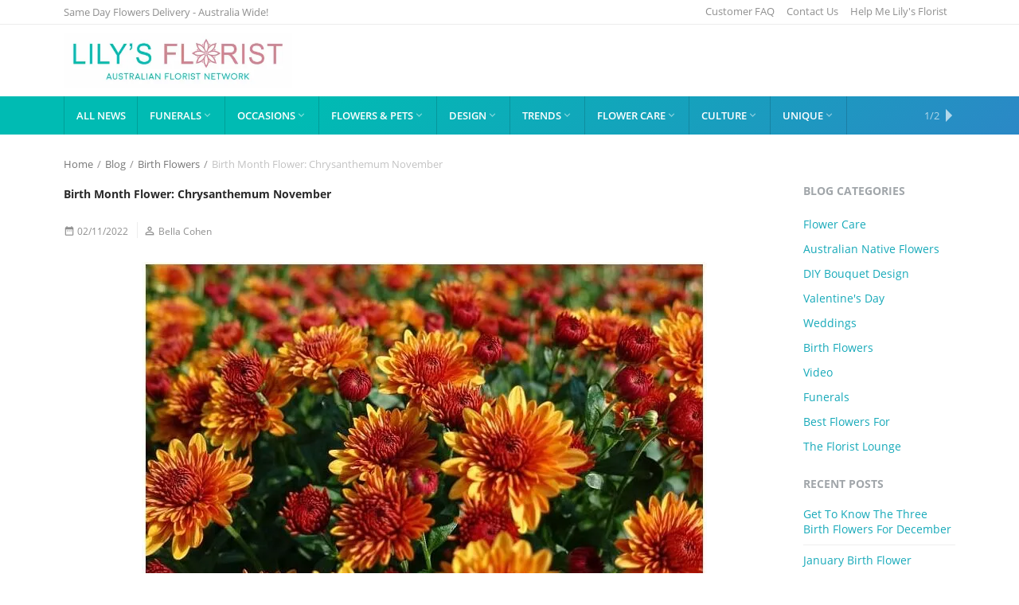

--- FILE ---
content_type: text/html; charset=utf-8
request_url: https://lilysflorist.com.au/blog/birth-flowers/birth-month-flower-chrysanthemum-november/
body_size: 16732
content:
<!DOCTYPE html><html lang="en" dir="ltr" class="" ><head><script>(function(w,i,g){w[g]=w[g]||[];if(typeof w[g].push=='function')w[g].push(i)})
(window,'AW-1011761084','google_tags_first_party');</script><script async src="/igz2/"></script>
			<script>
				window.dataLayer = window.dataLayer || [];
				function gtag(){dataLayer.push(arguments);}
				gtag('js', new Date());
				gtag('set', 'developer_id.dYzg1YT', true);
				gtag('config', 'AW-1011761084');
			</script>
			<title>Birth Month Flower: Chrysanthemum November - by Lily&#039;s Florist</title><base href="https://lilysflorist.com.au/"/><meta http-equiv="Content-Type" content="text/html; charset=utf-8" data-ca-mode="ultimate"/><meta name="viewport" content="initial-scale=1.0, user-scalable=yes, width=device-width"/><meta name="description" content="Discover the perfect birthday gift with meaningful chrysanthemums. Learn symbolism, care tips, and select the ideal bouquet for November-born loved ones."><meta name="keywords" content="Chrysanthemums, birthday flowers, flower symbolism, November birth flower, thoughtful floral gifts, personalized bouquets, flower care tips"/><meta name="format-detection" content="telephone=no"><link rel="canonical" href="https://lilysflorist.com.au/blog/birth-flowers/birth-month-flower-chrysanthemum-november/"><meta property="og:type" content="website"><meta property="og:locale" content="en_US"><meta property="og:title" content="Birth Month Flower: Chrysanthemum November - by Lily&#039;s Florist"><meta property="og:description" content="Discover the perfect birthday gift with meaningful chrysanthemums. Learn symbolism, care tips, and select the ideal bouquet for November-born loved ones."><meta property="og:url" content="https://lilysflorist.com.au/blog/birth-flowers/birth-month-flower-chrysanthemum-november/"><meta property="og:image" content="https://lilysflorist.com.au/images/ab__webp/blog/6/b38.1_jpg.webp"><link href="https://lilysflorist.com.au/images/logos/1/favicon_zr4q-xm.ico" rel="shortcut icon" type="image/x-icon"><link rel="preload" crossorigin="anonymous" as="font" href="//themes.googleusercontent.com/static/fonts/opensans/v8/uYKcPVoh6c5R0NpdEY5A-Q.woff" type="font/woff"><link type="text/css" rel="stylesheet" href="https://lilysflorist.com.au/var/cache/misc/assets/design/themes/abt__youpitheme/css/standalone.b3e3fd1b815c55d9d90a07d4b3156177.css?1769133222"><script data-no-defer>(function(w,d,s,l,i){w[l]=w[l]||[];w[l].push({'gtm.start':new Date().getTime(),event:'gtm.js'});var f=d.getElementsByTagName(s)[0],j=d.createElement(s),dl=l!='dataLayer'?'&l='+l:'';j.async=true;j. src='//www.googletagmanager.com/gtm.js?id='+i+dl;f.parentNode.insertBefore(j,f);})
(window,document,'script','dataLayer','GTM-T8TJ6FZ');</script><div id="sd-gtm-data" class="hidden" ></div><script data-no-defer>window.lazySizesConfig={loadMode:2,hFac:0.42857142857143,expand:350,expFactor:1,preloadAfterLoad:false};document.addEventListener('lazybeforeunveil',function(e){let element=e.target;var bg=element.getAttribute('data-background-url');if(bg){var bgImg=$(new Image());bgImg.attr('src',bg);bgImg.on('load',function(){$(element).css({'background-image':"url('"+bg+"')"}).removeAttr('data-background-url')});}});</script><link rel="preload" href="https://lilysflorist.com.au/images/ab__webp/logos/1/Lily&#039;s_Florist_Australia_png.webp" as="image"><link rel="preload" href="https://lilysflorist.com.au/images/ab__webp/thumbnails/710/400/blog/6/b38.1_jpg.webp" as="image"></head> <body><noscript><iframe src="//www.googletagmanager.com/ns.html?id=GTM-T8TJ6FZ" height="0" width="0" style="display:none;visibility:hidden"></iframe></noscript> <div class="ty-tygh " id="tygh_container"> <div id="ajax_overlay" class="ty-ajax-overlay"></div> <div id="ajax_loading_box" class="ty-ajax-loading-box"></div> <div class="cm-notification-container notification-container"> </div> <div class="ty-helper-container " id="tygh_main_container"> <div class="tygh-top-panel clearfix"> <div class="container-fluid top-grid"> <div class="container-fluid-row container-fluid-row-full-width ypi-top-panel"> <div class="row-fluid "> <div class="span16 "> <div class="row-fluid "> <div class="span4 ypi-title-to-sore"> <div class="ty-wysiwyg-content" data-ca-live-editor-object-id="0" data-ca-live-editor-object-type=""><p>Same Day Flowers Delivery - Australia Wide!</p></div> </div> <div class="span12 ypi-top-links"> <div class="top-menu-text-links ty-float-right"> <div class="ty-text-links-wrapper"> <span id="sw_text_links_1470" class="ty-text-links-btn cm-combination visible-phone"> <span class="ty-icon ty-icon-short-list" ></span> <span class="ty-icon ty-icon-down-micro ty-text-links-btn__arrow" ></span> </span> <ul id="text_links_1470" class="ty-text-links cm-popup-box ty-text-links_show_inline"> <li class="ty-text-links__item ty-level-0"> <a class="ty-text-links__a" href="/customer-faq/" > Customer FAQ </a> </li> <li class="ty-text-links__item ty-level-0"> <a class="ty-text-links__a" href="/contact-us/" > Contact Us </a> </li> <li class="ty-text-links__item ty-level-0"> <a class="ty-text-links__a" href="https://lilysflorist.com.au/help-me-lilys-florist/" > Help Me Lily&#039;s Florist </a> </li> </ul> </div> </div> </div> </div> </div> </div> </div> <div class="container-fluid-row ypi-logo"> <div class="row-fluid "> <div class="span16 ypi-logo"> <div class="mfixed-button hidden "> <div class="ty-wysiwyg-content" data-ca-live-editor-object-id="0" data-ca-live-editor-object-type=""><div class="ypi-menu__fixed-button"><i class="material-icons md-48 md-dark">&#xE5D4;</i></div></div> </div><div class="ty-wysiwyg-content" data-ca-live-editor-object-id="0" data-ca-live-editor-object-type=""><link rel="preconnect" href="https://unitedflorists.com.au"></div><div class="ty-wysiwyg-content" data-ca-live-editor-object-id="0" data-ca-live-editor-object-type=""></div><div class="ty-logo-container"> <a href="https://lilysflorist.com.au/" title="Lily&#039;s Florist Australia"> <img class="ty-pict ty-logo-container__image cm-image" id="det_img_36443957" src="https://lilysflorist.com.au/images/ab__webp/logos/1/Lily&#039;s_Florist_Australia_png.webp" width="500" height="122" alt="Lily&#039;s Florist Australia" title="Lily&#039;s Florist Australia"> </a> </div> </div> </div> </div> </div> </div> <div class="tygh-header clearfix"> <div class="container-fluid header-grid"> <div class="container-fluid-row container-fluid-row-full-width top-menu-grid"> <div class="row-fluid "> <div class="span16 "> <div class="top-menu "> <div class="abt_up-menu extended"><div class="ty-menu__wrapper"><ul class="ty-menu__items cm-responsive-menu"><li class="ty-menu__item ty-menu__menu-btn visible-phone cm-responsive-menu-toggle-main"><a class="ty-menu__item-link"><span class="ty-icon material-icons" >&#xE5D2;</span><span>Menu</span></a></li><li class="ty-menu__item ty-menu__item-nodrop cm-menu-item-responsive" data-subitems-count="0" data-settings-cols="4"><a href="https://lilysflorist.com.au/blog/" class="ty-menu__item-link a-first-lvl"><span><bdi>All News</bdi></span></a></li><li class="ty-menu__item cm-menu-item-responsive" data-subitems-count="2" data-settings-cols="4"><a class="ty-menu__item-toggle visible-phone cm-responsive-menu-toggle"><span class="ty-icon ty-menu__icon-open material-icons" >&#xE145;</span><span class="ty-icon ty-menu__icon-hide material-icons" >&#xE15B;</span></a><a href="javascript:void(0)" class="ty-menu__item-link a-first-lvl"><span><bdi>Funerals<span class="ty-icon icon-down-dir material-icons" >&#xE5CF;</span></bdi></span></a><div class="ty-menu__submenu" id="topmenu_350_2370"> <ul class="ty-menu__submenu-items ty-menu__submenu-items-simple cm-responsive-menu-submenu" style="min-height: 450px"> <li class="ty-menu__submenu-item" style="width: 25%"><a class="ty-menu__submenu-link" href="https://lilysflorist.com.au/blog/a/"><bdi>All Funeral Articles</bdi></a></li><li class="ty-menu__submenu-item" style="width: 25%"><a class="ty-menu__submenu-link" href="https://lilysflorist.com.au/blog/a/appropriate-flowers/"><bdi>Appropriate Flowers</bdi></a></li> </ul> </div></li><li class="ty-menu__item cm-menu-item-responsive" data-subitems-count="4" data-settings-cols="4"><a class="ty-menu__item-toggle visible-phone cm-responsive-menu-toggle"><span class="ty-icon ty-menu__icon-open material-icons" >&#xE145;</span><span class="ty-icon ty-menu__icon-hide material-icons" >&#xE15B;</span></a><a href="javascript:void(0)" class="ty-menu__item-link a-first-lvl"><span><bdi>Occasions<span class="ty-icon icon-down-dir material-icons" >&#xE5CF;</span></bdi></span></a><div class="ty-menu__submenu" id="topmenu_350_2197"> <ul class="ty-menu__submenu-items lot-children cm-responsive-menu-submenu" style="min-height: 450px"> <li class="ty-menu__submenu-col" style="width: 25%"><div class="ty-top-mine__submenu-col" data-elem-index="0"><div class="ty-menu__submenu-item-header"><a href="https://lilysflorist.com.au/blog/b/" class="ty-menu__submenu-link"><bdi>Best Flowers For</bdi></a></div><a class="ty-menu__item-toggle visible-phone cm-responsive-menu-toggle"><i class="ty-menu__icon-open material-icons">&#xE145;</i><i class="ty-menu__icon-hide material-icons">&#xE15B;</i></a><div class="ty-menu__submenu"><div class="ty-menu__submenu-list hiddenCol cm-responsive-menu-submenu" style="height: 105px"><div class="ty-menu__submenu-item"><a href="https://lilysflorist.com.au/blog/b/best-flowers-for-birthdays/" class="ty-menu__submenu-link"><bdi>Birthdays</bdi></a></div><div class="ty-menu__submenu-item"><a href="https://lilysflorist.com.au/blog/b/best-flowers-for-a-secret-admirer-to-send/" class="ty-menu__submenu-link"><bdi>Secret Admirer</bdi></a></div><div class="ty-menu__submenu-item"><a href="https://lilysflorist.com.au/blog/b/best-flowers-for-mothers-day/" class="ty-menu__submenu-link"><bdi>Mother&#039;s Day</bdi></a></div><div class="ty-menu__submenu-item"><a href="https://lilysflorist.com.au/blog/b/best-flowers-for-welcoming-a-new-baby/" class="ty-menu__submenu-link"><bdi>New Babies</bdi></a></div><div class="ty-menu__submenu-item"><a href="https://lilysflorist.com.au/blog/b/how-to-choose-the-right-hospital-flowers/" class="ty-menu__submenu-link"><bdi>Hospitals</bdi></a></div><div class="ty-menu__submenu-item"><a href="https://lilysflorist.com.au/blog/b/best-flowers-for-im-sorry/" class="ty-menu__submenu-link"><bdi>I&#039;m Sorry</bdi></a></div><div class="ty-menu__submenu-item"><a href="https://lilysflorist.com.au/blog/b/best-flowers-for-a-graduation/" class="ty-menu__submenu-link"><bdi>A Graduation</bdi></a></div><div class="ty-menu__submenu-item"><a href="https://lilysflorist.com.au/blog/b/best-flowers-to-send-for-easter/" class="ty-menu__submenu-link"><bdi>Easter</bdi></a></div> </div><span class="link-more"><span>More</span><i class="material-icons">&#xE5DB;</i></span></div></div></li><li class="ty-menu__submenu-col" style="width: 25%"><div class="ty-top-mine__submenu-col" data-elem-index="1"><div class="ty-menu__submenu-item-header"><a href="https://lilysflorist.com.au/christmas-news/" class="ty-menu__submenu-link"><bdi>Christmas</bdi></a></div><a class="ty-menu__item-toggle visible-phone cm-responsive-menu-toggle"><i class="ty-menu__icon-open material-icons">&#xE145;</i><i class="ty-menu__icon-hide material-icons">&#xE15B;</i></a><div class="ty-menu__submenu"><div class="ty-menu__submenu-list hiddenCol cm-responsive-menu-submenu" style="height: 105px"><div class="ty-menu__submenu-item"><a href="https://lilysflorist.com.au/blog/f/best-valentines-day-flowers-for-your-home-decor/" class="ty-menu__submenu-link"><bdi>Berry Stems As Christmas Decor</bdi></a></div><div class="ty-menu__submenu-item"><a href="https://lilysflorist.com.au/blog/christmas-decorating-using-fresh-flowers/" class="ty-menu__submenu-link"><bdi>Decorating Using Fresh Flowers</bdi></a></div><div class="ty-menu__submenu-item"><a href="https://lilysflorist.com.au/blog/dos-and-donts-when-sending-christmas-flower-gifts/" class="ty-menu__submenu-link"><bdi>Do’s and Don’ts</bdi></a></div><div class="ty-menu__submenu-item"><a href="https://lilysflorist.com.au/blog/12-christmas-wreath-decorating-ideas-and-tips/" class="ty-menu__submenu-link"><bdi>Wreath Decorating Tips</bdi></a></div><div class="ty-menu__submenu-item"><a href="https://lilysflorist.com.au/blog/holly-and-ivy-ancient-plants-rich-in-christmas-symbolism/" class="ty-menu__submenu-link"><bdi>Christmas Flower Symbolism</bdi></a></div><div class="ty-menu__submenu-item"><a href="https://lilysflorist.com.au/blog/the-significance-of-christmas-colors-in-flower-arrangements/" class="ty-menu__submenu-link"><bdi>Christmas Flower Arrangements</bdi></a></div> </div><span class="link-more"><span>More</span><i class="material-icons">&#xE5DB;</i></span></div></div></li><li class="ty-menu__submenu-col" style="width: 25%"><div class="ty-top-mine__submenu-col" data-elem-index="2"><div class="ty-menu__submenu-item-header"><a href="https://lilysflorist.com.au/blog/f/" class="ty-menu__submenu-link"><bdi>Valentine&#039;s</bdi></a></div><a class="ty-menu__item-toggle visible-phone cm-responsive-menu-toggle"><i class="ty-menu__icon-open material-icons">&#xE145;</i><i class="ty-menu__icon-hide material-icons">&#xE15B;</i></a><div class="ty-menu__submenu"><div class="ty-menu__submenu-list hiddenCol cm-responsive-menu-submenu" style="height: 105px"><div class="ty-menu__submenu-item"><a href="https://lilysflorist.com.au/blog/f/best-valentines-day-flowers-to-express-friendship/" class="ty-menu__submenu-link"><bdi>Celebrating Friendship</bdi></a></div><div class="ty-menu__submenu-item"><a href="https://lilysflorist.com.au/blog/f/4-ways-to-preserve-your-valentines-day-flowers/" class="ty-menu__submenu-link"><bdi>Preserve Your Flowers</bdi></a></div><div class="ty-menu__submenu-item"><a href="https://lilysflorist.com.au/blog/f/the-history-giving-valentines-day-flowers/" class="ty-menu__submenu-link"><bdi>History of Valentine&#039;s Day</bdi></a></div><div class="ty-menu__submenu-item"><a href="https://lilysflorist.com.au/blog/f/best-valentines-day-flowers-for-your-mother/" class="ty-menu__submenu-link"><bdi>Best Flowers For Mum</bdi></a></div><div class="ty-menu__submenu-item"><a href="https://lilysflorist.com.au/blog/f/best-valentines-day-flowers-for-children/" class="ty-menu__submenu-link"><bdi>Best For Kids</bdi></a></div><div class="ty-menu__submenu-item"><a href="https://lilysflorist.com.au/blog/f/best-valentines-day-flowers-for-men/" class="ty-menu__submenu-link"><bdi>Best Flowers For Men</bdi></a></div><div class="ty-menu__submenu-item"><a href="https://lilysflorist.com.au/blog/f/best-valentines-day-flowers-for-your-home-decor/" class="ty-menu__submenu-link"><bdi>Your Home Decor</bdi></a></div> </div><span class="link-more"><span>More</span><i class="material-icons">&#xE5DB;</i></span></div></div></li><li class="ty-menu__submenu-col" style="width: 25%"><div class="ty-top-mine__submenu-col" data-elem-index="3"><div class="ty-menu__submenu-item-header"><a href="https://lilysflorist.com.au/blog/weddings/" class="ty-menu__submenu-link"><bdi>Weddings</bdi></a></div><div class="ty-menu__submenu"><div class="ty-menu__submenu-list cm-responsive-menu-submenu"></div></div></div></li> </ul> </div></li><li class="ty-menu__item cm-menu-item-responsive" data-subitems-count="4" data-settings-cols="4"><a class="ty-menu__item-toggle visible-phone cm-responsive-menu-toggle"><span class="ty-icon ty-menu__icon-open material-icons" >&#xE145;</span><span class="ty-icon ty-menu__icon-hide material-icons" >&#xE15B;</span></a><a href="javascript:void(0)" class="ty-menu__item-link a-first-lvl"><span><bdi>Flowers &amp; Pets<span class="ty-icon icon-down-dir material-icons" >&#xE5CF;</span></bdi></span></a><div class="ty-menu__submenu" id="topmenu_350_2239"> <ul class="ty-menu__submenu-items ty-menu__submenu-items-simple cm-responsive-menu-submenu" style="min-height: 450px"> <li class="ty-menu__submenu-item" style="width: 25%"><a class="ty-menu__submenu-link" href="https://lilysflorist.com.au/blog/pet-friendly-plants-flowers-to-grow-in-your-home/"><bdi>Pet-Friendly Flowers</bdi></a></li><li class="ty-menu__submenu-item" style="width: 25%"><a class="ty-menu__submenu-link" href="https://lilysflorist.com.au/blog/pet-friendly-flowers-to-brighten-up-your-home/"><bdi>Brighten Up Your Home</bdi></a></li><li class="ty-menu__submenu-item" style="width: 25%"><a class="ty-menu__submenu-link" href="https://lilysflorist.com.au/blog/common-flowers-that-are-harmful-to-pets/"><bdi>Flowers That Are Harmful To Pets</bdi></a></li><li class="ty-menu__submenu-item" style="width: 25%"><a class="ty-menu__submenu-link" href="https://lilysflorist.com.au/blog/p/pet-wellbeing-garden-beauty/"><bdi>Garden Tips to Keep Your Pets Safe</bdi></a></li> </ul> </div></li><li class="ty-menu__item cm-menu-item-responsive" data-subitems-count="10" data-settings-cols="4"><a class="ty-menu__item-toggle visible-phone cm-responsive-menu-toggle"><span class="ty-icon ty-menu__icon-open material-icons" >&#xE145;</span><span class="ty-icon ty-menu__icon-hide material-icons" >&#xE15B;</span></a><a href="javascript:void(0)" class="ty-menu__item-link a-first-lvl"><span><bdi>Design<span class="ty-icon icon-down-dir material-icons" >&#xE5CF;</span></bdi></span></a><div class="ty-menu__submenu" id="topmenu_350_2243"> <ul class="ty-menu__submenu-items lot-children cm-responsive-menu-submenu" style="min-height: 450px"> <li class="ty-menu__submenu-col" style="width: 25%"><div class="ty-top-mine__submenu-col" data-elem-index="0"><div class="ty-menu__submenu-item-header"><a href="https://lilysflorist.com.au/blog/n/" class="ty-menu__submenu-link"><bdi>Native Flowers</bdi></a></div><a class="ty-menu__item-toggle visible-phone cm-responsive-menu-toggle"><i class="ty-menu__icon-open material-icons">&#xE145;</i><i class="ty-menu__icon-hide material-icons">&#xE15B;</i></a><div class="ty-menu__submenu"><div class="ty-menu__submenu-list cm-responsive-menu-submenu"><div class="ty-menu__submenu-item"><a href="https://lilysflorist.com.au/blog/n/native-flower-arrangement-ideas/" class="ty-menu__submenu-link"><bdi>Arrangement Ideas</bdi></a></div><div class="ty-menu__submenu-item"><a href="https://lilysflorist.com.au/blog/n/caring-for-australian-native-flowers/" class="ty-menu__submenu-link"><bdi>Caring for Australian Natives</bdi></a></div><div class="ty-menu__submenu-item"><a href="https://lilysflorist.com.au/blog/n/introduction-to-australian-native-flowers/" class="ty-menu__submenu-link"><bdi>Common Australian Native Flowers</bdi></a></div> </div></div></div><div class="ty-top-mine__submenu-col" data-elem-index="1"><div class="ty-menu__submenu-item-header"><a href="https://lilysflorist.com.au/blog/tips-ideas-on-creative-flower-decorating/" class="ty-menu__submenu-link"><bdi> Ideas On Creative Flower Decorating</bdi></a></div><div class="ty-menu__submenu"><div class="ty-menu__submenu-list cm-responsive-menu-submenu"></div></div></div><div class="ty-top-mine__submenu-col" data-elem-index="2"><div class="ty-menu__submenu-item-header"><a href="https://lilysflorist.com.au/blog/8-best-cut-flowers-for-home-decor/" class="ty-menu__submenu-link"><bdi>Best Cut Flowers for Home Décor</bdi></a></div><div class="ty-menu__submenu"><div class="ty-menu__submenu-list cm-responsive-menu-submenu"></div></div></div></li><li class="ty-menu__submenu-col" style="width: 25%"><div class="ty-top-mine__submenu-col" data-elem-index="3"><div class="ty-menu__submenu-item-header"><a href="https://lilysflorist.com.au/blog/q/the-basics-of-bouquet-design/" class="ty-menu__submenu-link"><bdi>Flower Bouquet Design 101</bdi></a></div><div class="ty-menu__submenu"><div class="ty-menu__submenu-list cm-responsive-menu-submenu"></div></div></div><div class="ty-top-mine__submenu-col" data-elem-index="4"><div class="ty-menu__submenu-item-header"><a href="https://lilysflorist.com.au/blog/dried-flower-decor/" class="ty-menu__submenu-link"><bdi>Dried Flower Decor</bdi></a></div><div class="ty-menu__submenu"><div class="ty-menu__submenu-list cm-responsive-menu-submenu"></div></div></div><div class="ty-top-mine__submenu-col" data-elem-index="5"><div class="ty-menu__submenu-item-header"><a href="https://lilysflorist.com.au/blog/floral-arrangement-tips-5-colour-schemes-to-try/" class="ty-menu__submenu-link"><bdi>Floral Arrangement Tips</bdi></a></div><div class="ty-menu__submenu"><div class="ty-menu__submenu-list cm-responsive-menu-submenu"></div></div></div></li><li class="ty-menu__submenu-col" style="width: 25%"><div class="ty-top-mine__submenu-col" data-elem-index="6"><div class="ty-menu__submenu-item-header"><a href="https://lilysflorist.com.au/blog/floral-dcor-ideas-for-parties/" class="ty-menu__submenu-link"><bdi>Ideas for Parties</bdi></a></div><div class="ty-menu__submenu"><div class="ty-menu__submenu-list cm-responsive-menu-submenu"></div></div></div><div class="ty-top-mine__submenu-col" data-elem-index="7"><div class="ty-menu__submenu-item-header"><a href="https://lilysflorist.com.au/blog/how-to-make-tissue-paper-flowers/" class="ty-menu__submenu-link"><bdi>Tissue Paper Flowers</bdi></a></div><div class="ty-menu__submenu"><div class="ty-menu__submenu-list cm-responsive-menu-submenu"></div></div></div></li><li class="ty-menu__submenu-col" style="width: 25%"><div class="ty-top-mine__submenu-col" data-elem-index="8"><div class="ty-menu__submenu-item-header"><a href="https://lilysflorist.com.au/blog/using-flowers-in-home-decor/" class="ty-menu__submenu-link"><bdi>Flowers in Home Décor</bdi></a></div><div class="ty-menu__submenu"><div class="ty-menu__submenu-list cm-responsive-menu-submenu"></div></div></div><div class="ty-top-mine__submenu-col" data-elem-index="9"><div class="ty-menu__submenu-item-header"><a href="https://lilysflorist.com.au/blog/5-must-have-flower-vases/" class="ty-menu__submenu-link"><bdi>Vases Homeowner Must Own</bdi></a></div><div class="ty-menu__submenu"><div class="ty-menu__submenu-list cm-responsive-menu-submenu"></div></div></div></li> </ul> </div></li><li class="ty-menu__item cm-menu-item-responsive" data-subitems-count="8" data-settings-cols="4"><a class="ty-menu__item-toggle visible-phone cm-responsive-menu-toggle"><span class="ty-icon ty-menu__icon-open material-icons" >&#xE145;</span><span class="ty-icon ty-menu__icon-hide material-icons" >&#xE15B;</span></a><a href="javascript:void(0)" class="ty-menu__item-link a-first-lvl"><span><bdi>Trends<span class="ty-icon icon-down-dir material-icons" >&#xE5CF;</span></bdi></span></a><div class="ty-menu__submenu" id="topmenu_350_2244"> <ul class="ty-menu__submenu-items ty-menu__submenu-items-simple cm-responsive-menu-submenu" style="min-height: 450px"> <li class="ty-menu__submenu-item" style="width: 25%"><a class="ty-menu__submenu-link" href="https://lilysflorist.com.au/blog/floral-fashion-trends-2025/"><bdi>Flowers &amp; Fashion in 2025</bdi></a></li><li class="ty-menu__submenu-item" style="width: 25%"><a class="ty-menu__submenu-link" href="https://lilysflorist.com.au/blog/dried-flower-decor/"><bdi>Dried Flower Decor</bdi></a></li><li class="ty-menu__submenu-item" style="width: 25%"><a class="ty-menu__submenu-link" href="https://lilysflorist.com.au/blog/top-10-best-birthday-flowers/"><bdi>Top 10 Best Birthday Flowers </bdi></a></li><li class="ty-menu__submenu-item" style="width: 25%"><a class="ty-menu__submenu-link" href="https://lilysflorist.com.au/blog/top-20-charming-flower-inspired-baby-names/"><bdi>20 Flower-Inspired Baby Names</bdi></a></li><li class="ty-menu__submenu-item" style="width: 25%"><a class="ty-menu__submenu-link" href="https://lilysflorist.com.au/blog/how-to-make-tissue-paper-flowers/"><bdi>Tissue Paper Flowers</bdi></a></li><li class="ty-menu__submenu-item" style="width: 25%"><a class="ty-menu__submenu-link" href="https://lilysflorist.com.au/blog/mauve-flowers/"><bdi>Mauve Flowers</bdi></a></li><li class="ty-menu__submenu-item" style="width: 25%"><a class="ty-menu__submenu-link" href="https://lilysflorist.com.au/blog/petals-and-pints-exploring-craft-beers-brewed-with-flowers/"><bdi>Flower-Infused Craft Beers</bdi></a></li><li class="ty-menu__submenu-item" style="width: 25%"><a class="ty-menu__submenu-link" href="https://lilysflorist.com.au/blog/8-best-cut-flowers-for-home-decor/"><bdi>Flowers for Home Décor</bdi></a></li> </ul> </div></li><li class="ty-menu__item cm-menu-item-responsive" data-subitems-count="7" data-settings-cols="4"><a class="ty-menu__item-toggle visible-phone cm-responsive-menu-toggle"><span class="ty-icon ty-menu__icon-open material-icons" >&#xE145;</span><span class="ty-icon ty-menu__icon-hide material-icons" >&#xE15B;</span></a><a href="https://lilysflorist.com.au/blog/fc/" class="ty-menu__item-link a-first-lvl"><span><bdi>Flower Care<span class="ty-icon icon-down-dir material-icons" >&#xE5CF;</span></bdi></span></a><div class="ty-menu__submenu" id="topmenu_350_2245"> <ul class="ty-menu__submenu-items ty-menu__submenu-items-simple cm-responsive-menu-submenu" style="min-height: 450px"> <li class="ty-menu__submenu-item" style="width: 25%"><a class="ty-menu__submenu-link" href="https://lilysflorist.com.au/blog/fc/watering-techniques-for-different-flowers/"><bdi>Watering Techniques</bdi></a></li><li class="ty-menu__submenu-item" style="width: 25%"><a class="ty-menu__submenu-link" href="https://lilysflorist.com.au/blog/fc/arranging-flowers-for-longevity/"><bdi>Arranging Flowers</bdi></a></li><li class="ty-menu__submenu-item" style="width: 25%"><a class="ty-menu__submenu-link" href="https://lilysflorist.com.au/blog/fc/caring-for-your-flowers/"><bdi>Caring For Your Flowers</bdi></a></li><li class="ty-menu__submenu-item" style="width: 25%"><a class="ty-menu__submenu-link" href="https://lilysflorist.com.au/blog/fc/basic-flower-care-101-an-introductory-guide-to-caring-for-fresh-flowers/"><bdi>A Beginner&#039;s Guide</bdi></a></li><li class="ty-menu__submenu-item" style="width: 25%"><a class="ty-menu__submenu-link" href="https://lilysflorist.com.au/blog/fc/guide-to-watering-techniques-for-different-flowers/"><bdi>Watering Techniques</bdi></a></li><li class="ty-menu__submenu-item" style="width: 25%"><a class="ty-menu__submenu-link" href="https://lilysflorist.com.au/blog/fc/6-tips-to-extend-the-vase-life-of-roses/"><bdi>Vase Life of Roses</bdi></a></li><li class="ty-menu__submenu-item" style="width: 25%"><a class="ty-menu__submenu-link" href="https://lilysflorist.com.au/blog/fc/flower-watering-5-tips-you-should-remember/"><bdi>Mastering Flower Watering</bdi></a></li> </ul> </div></li><li class="ty-menu__item cm-menu-item-responsive" data-subitems-count="4" data-settings-cols="4"><a class="ty-menu__item-toggle visible-phone cm-responsive-menu-toggle"><span class="ty-icon ty-menu__icon-open material-icons" >&#xE145;</span><span class="ty-icon ty-menu__icon-hide material-icons" >&#xE15B;</span></a><a href="javascript:void(0)" class="ty-menu__item-link a-first-lvl"><span><bdi>Culture<span class="ty-icon icon-down-dir material-icons" >&#xE5CF;</span></bdi></span></a><div class="ty-menu__submenu" id="topmenu_350_2246"> <ul class="ty-menu__submenu-items ty-menu__submenu-items-simple cm-responsive-menu-submenu" style="min-height: 450px"> <li class="ty-menu__submenu-item" style="width: 25%"><a class="ty-menu__submenu-link" href="https://lilysflorist.com.au/blog/how-trump-almost-stole-valentines-day-2025/"><bdi>Trump Almost Stole Valentine&#039;s Day</bdi></a></li><li class="ty-menu__submenu-item" style="width: 25%"><a class="ty-menu__submenu-link" href="https://lilysflorist.com.au/blog/flowers-war-plants-used-conflict/"><bdi>Flowers and Plants in Warfare</bdi></a></li><li class="ty-menu__submenu-item" style="width: 25%"><a class="ty-menu__submenu-link" href="https://lilysflorist.com.au/blog/flower-bombing/"><bdi>Flower Bombing Movement</bdi></a></li><li class="ty-menu__submenu-item" style="width: 25%"><a class="ty-menu__submenu-link" href="https://lilysflorist.com.au/blog/flower-tattoos-the-symbolism-and-artistry-in-popular-blossom-ink/"><bdi>Flower Tattoos</bdi></a></li> </ul> </div></li><li class="ty-menu__item cm-menu-item-responsive" data-subitems-count="5" data-settings-cols="4"><a class="ty-menu__item-toggle visible-phone cm-responsive-menu-toggle"><span class="ty-icon ty-menu__icon-open material-icons" >&#xE145;</span><span class="ty-icon ty-menu__icon-hide material-icons" >&#xE15B;</span></a><a href="javascript:void(0)" class="ty-menu__item-link a-first-lvl"><span><bdi>Unique<span class="ty-icon icon-down-dir material-icons" >&#xE5CF;</span></bdi></span></a><div class="ty-menu__submenu" id="topmenu_350_2248"> <ul class="ty-menu__submenu-items ty-menu__submenu-items-simple cm-responsive-menu-submenu" style="min-height: 450px"> <li class="ty-menu__submenu-item" style="width: 25%"><a class="ty-menu__submenu-link" href="https://lilysflorist.com.au/blog/the-best-flower-gifts-based-on-your-mums-mbti-personality-type/"><bdi>MBTI and Flowers Part 1</bdi></a></li><li class="ty-menu__submenu-item" style="width: 25%"><a class="ty-menu__submenu-link" href="https://lilysflorist.com.au/blog/part-2-the-best-flower-gifts-based-on-your-mums-mbti-personality-type/"><bdi>MBTI and Flowers Part 2</bdi></a></li><li class="ty-menu__submenu-item" style="width: 25%"><a class="ty-menu__submenu-link" href="https://lilysflorist.com.au/blog/flower-spotlight-moonflower/"><bdi>Flower: Spotlight Moonflower</bdi></a></li><li class="ty-menu__submenu-item" style="width: 25%"><a class="ty-menu__submenu-link" href="https://lilysflorist.com.au/blog/petals-and-pints-exploring-craft-beers-brewed-with-flowers/"><bdi>Craft Beers &amp; Flowers</bdi></a></li><li class="ty-menu__submenu-item" style="width: 25%"><a class="ty-menu__submenu-link" href="https://lilysflorist.com.au/blog/floral-dcor-ideas-for-parties/"><bdi>Flower Ideas For Parties</bdi></a></li> </ul> </div></li><li class="ty-menu__item ty-menu__item-nodrop cm-menu-item-responsive" data-subitems-count="0" data-settings-cols="4"><a href="https://lilysflorist.com.au/blog/florists-lounge/" class="ty-menu__item-link a-first-lvl"><span><bdi>Florist Lounge</bdi></span></a></li><li class="ty-menu__item ty-menu__item-nodrop cm-menu-item-responsive" data-subitems-count="0" data-settings-cols="4"><a href="https://lilysflorist.com.au/" class="ty-menu__item-link a-first-lvl"><span><bdi>Shop</bdi></span></a></li> </ul></div><div class="abt_yp_menu-show_more hidden-phone">9/9<i></i></div></div> </div> </div> </div> </div> </div> </div> <div class="tygh-content clearfix"> <div class="container-fluid "> <div class="container-fluid-row "> <div class="row-fluid "> <div class="span16 "> <div id="breadcrumbs_306"> <div class="ty-breadcrumbs clearfix do_not_hide"> <span><a href="https://lilysflorist.com.au/" class="ty-breadcrumbs__a"><bdi>Home</bdi></a></span><span class="ty-breadcrumbs__slash">/</span><span><a href="https://lilysflorist.com.au/blog/" class="ty-breadcrumbs__a"><bdi>Blog</bdi></a></span><span class="ty-breadcrumbs__slash">/</span><span><a href="https://lilysflorist.com.au/blog/birth-flowers/" class="ty-breadcrumbs__a"><bdi>Birth Flowers</bdi></a></span><span class="ty-breadcrumbs__slash">/</span><span><span class="ty-breadcrumbs__current"><bdi>Birth Month Flower: Chrysanthemum November</bdi></span></span> </div> </div> </div> </div> </div> <div class="container-fluid-row ty-blog-grid"> <div class="row-fluid "> <div class="span13 ty-blog-grid"> <div class="ty-mainbox-container clearfix"> <h1 class="ty-mainbox-title"> <span >Birth Month Flower: Chrysanthemum November</span> </h1> <div class="ty-mainbox-body"><div class="ty-wysiwyg-content"> <div class="ty-blog__date"><i class="material-icons">&#xE916;</i> 02/11/2022</div> <div class="ty-blog__author"><i class="material-icons">&#xE7FF;</i> Bella Cohen</div> <div class="ty-blog__img-block"> <img class="ty-pict lazyload cm-image" id="det_img_124" src="https://lilysflorist.com.au/images/ab__webp/thumbnails/710/400/blog/6/b38.1_jpg.webp" alt="Birth Month Flower: Chrysanthemum November" title="Birth Month Flower: Chrysanthemum November" src="[data-uri]" lazy_load_disabled width="710" height="400"> </div> <div ><p>Make someone’s birthday extra memorable this year by sending a gift that’s beautiful and extra thoughtful. &nbsp;Choose <a href="/all-flowers/">flowers</a>&nbsp;but don’t just send the usual birthday bouquet. &nbsp;Be more intentional with your gift and select a floral ensemble that speaks to the birthday celebrant’s heart. &nbsp;You can go for a bouquet with her favourite blossoms or a lush ensemble of mixed blooms in her favourite colour. &nbsp;You can also select a floral gift that exudes a vibe mirroring the celebrant’s personality. &nbsp;Then there’s the option to choose an extra large bouquet of her birth month flower.&nbsp;</p> <p>For those born on the 11<sup>th</sup> month of the year, the birth month flower is Chrysanthemum. &nbsp;Let’s take a closer look at this hugely popular flower and discover its unique meanings and symbolism.&nbsp;</p> <p><b title="Blog: Chrysanthemum" class="wysiwyg-block-loader cm-block-loader cm-block-loader--9OgPkFWNivs="></b></p> <h2>Chrysanthemum Facts</h2> <p>Nicknamed “mums,” chrysanthemums have been around for quite a long time and were first grown in China. &nbsp;The word chrysanthemum comes from the ancient Greek <em>chrys</em> meaning gold and <em>anthemion,</em> meaning flower.&nbsp;</p> <p>They belong to the chrysanthemum genus in the Asteraceae family. &nbsp;You will find thousands of chrysanthemum varieties and you’ll see them in different flower forms and colours.&nbsp;</p> <p>Chrysanthemum flowers are edible and the flavour varies depending on the type. &nbsp;You can use the flowers to make tea or sprinkle fresh or dried petals on soups and salads.&nbsp;</p> <p><img src="https://unitedflorists.com.au/images/companies/5/Blog%20Images/Blog%2038/b38.2.jpg?1672361397034" alt="Chrysanthemum Facts" title="Chrysanthemum Facts"></p> <p>In general, mums are easy to care for and will grow in various conditions. &nbsp;They’re drought-tolerant and resistant to pests and diseases.&nbsp;</p> <h2>Chrysanthemum Meanings and Symbolism</h2> <p>The extra vibrant and super colourful mums carry different meanings given their rich history and diverse variety. &nbsp;</p> <p><img src="https://unitedflorists.com.au/images/companies/5/Blog%20Images/Blog%2038/b38.3.jpg?1672361409888" alt="Chrysanthemum Meanings and Symbolism" title="Chrysanthemum Meanings and Symbolism"></p> <p>In Chinese culture, chrysanthemums are associated with good fortune and long life making them appropriate gifts for birthdays and baby showers.&nbsp;</p> <p>In Japan, mums are linked to perfection, longevity, and nobility. &nbsp;It’s a symbol of the imperial family. &nbsp;It is also a flower associated with goodwill, harvest, and rejuvenation. &nbsp;Japan celebrates National Chrysanthemum Day every 9<sup>th</sup> of September. &nbsp;</p> <p><img src="https://unitedflorists.com.au/images/companies/5/Blog%20Images/Blog%2038/b38.4.jpg?1672361424196" alt="Birth Month Flower: Chrysanthemum November bouquet" title="Birth Month Flower: Chrysanthemum November bouquet"></p> <p>The chrysanthemum is a flower of friendship and happiness in the United States. &nbsp;Dubbed the “Queen of the Fall Flowers,” mums are among the largest commercially produced blooms. &nbsp;Chrysanthemums are used as corsages for Homecoming football games and are popular get-well and housewarming flower gifts.&nbsp;</p> <p>In most European countries, though, chrysanthemums are known as the death flower. &nbsp;They’re reserved as funeral or memorial flowers in Belgium, France, and Austria. &nbsp;In Great Britain, however, chrysanthemums are seen as a flower symbolizing longevity and happiness.&nbsp;</p> <p><img src="https://unitedflorists.com.au/images/companies/5/Blog%20Images/Blog%2038/b38.5.jpg?1672361436804" alt="Birth Month Flower: Chrysanthemum November - garden" title="Birth Month Flower: Chrysanthemum November - garden"></p> <p>In Australia, chrysanthemums are the traditional Mother’s Day flower. &nbsp;These showy, long-lasting flowers bloom in autumn in Australia, just in time for Mother’s Day celebration which is the second Sunday of May.&nbsp;</p> <p>Chrysanthemums are also said to reflect the character of people born in the month of November. &nbsp;This humble flower speaks of a November-born’s self-effacing nature. &nbsp;The radiant and colourful chrysanthemum also has an optimistic vibe reminiscent of a November-born’s confident and cheerful personality. &nbsp;And just like the low-maintenance chrysanthemum, most poeple born in the month of November are seen as pleasant and congenial.&nbsp;</p> <p><b title="Blog: Chrysanthemum" class="wysiwyg-block-loader cm-block-loader cm-block-loader--9OgPkFWNivs="></b></p> <p>Celebrate a November-born’s special day with an expressive flower gift featuring her birth month flower – chrysanthemums. &nbsp;Send mums and show your loved one how you see her as like the “golden flower” while also expressing your wishes of joy, good luck, and long life. &nbsp; &nbsp;</p></div> </div> <div class="discussion-block" id="content_discussion"> <h3 class="ty-subheader"> Comments </h3> <div id="posts_list_124"> <p class="ty-no-items">No posts found</p> </div> <a href="https://lilysflorist.com.au/index.php?dispatch=discussion.get_new_post_form&amp;object_type=A&amp;object_id=124&amp;obj_prefix=&amp;post_redirect_url=index.php%3Fdispatch%3Dpages.view%26page_id%3D124" class="ty-btn cm-dialog-opener cm-dialog-auto-size ty-btn__primary " rel="nofollow" data-ca-target-id="new_post_dialog_124" title="Write a review"><span>Write a review</span></a> </div> </div> </div> </div> <div class="span3 "> <div class="ty-sidebox-important"> <h3 class="ty-sidebox-important__title"> <span class="ty-sidebox__title-wrapper">Blog Categories</span> </h3> <div class="ty-sidebox-important__body"><div class="ty-wysiwyg-content" data-ca-live-editor-object-id="0" data-ca-live-editor-object-type=""><p><a href="https://lilysflorist.com.au/blog/fc/">Flower Care</a></p> <p><a href="https://lilysflorist.com.au/blog/n/" target="_blank">Australian Native Flowers</a></p> <p><a href="https://lilysflorist.com.au/blog/q/">DIY Bouquet Design</a></p> <p><a href="https://lilysflorist.com.au/blog/f/">Valentine's Day</a></p> <p><a href="https://lilysflorist.com.au/blog/weddings/">Weddings</a></p> <p><a href="https://lilysflorist.com.au/blog/birth-flowers/">Birth Flowers</a></p> <p><a href="https://lilysflorist.com.au/video-flower-news/">Video</a></p> <p><a href="https://lilysflorist.com.au/blog/a/">Funerals</a></p> <p><a href="https://lilysflorist.com.au/blog/b/">Best Flowers For</a><br></p><p><a href="https://lilysflorist.com.au/blog/s/">The Florist Lounge</a></p></div></div> </div><div class="ty-sidebox-important"> <h3 class="ty-sidebox-important__title"> <span class="ty-sidebox__title-wrapper">Recent posts</span> </h3> <div class="ty-sidebox-important__body"> <div class="ty-blog-sidebox"> <ul class="ty-blog-sidebox__list"> <li class="ty-blog-sidebox__item"> <a href="https://lilysflorist.com.au/blog/birth-flowers/get-to-know-the-three-birth-flowers-for-december/">​Get To Know The Three Birth Flowers For December</a> </li> <li class="ty-blog-sidebox__item"> <a href="https://lilysflorist.com.au/blog/birth-flowers/january-birth-flower/">January Birth Flower</a> </li> <li class="ty-blog-sidebox__item"> <a href="https://lilysflorist.com.au/blog/birth-flowers/august-birth-flowers/">Your Guide to August Flowers in Australia (And What to Do When You Can&#039;t Get Poppies)</a> </li> <li class="ty-blog-sidebox__item"> <a href="https://lilysflorist.com.au/blog/birth-flowers/july-birthday-month-flowers/">July Birthday Month Flowers</a> </li> <li class="ty-blog-sidebox__item"> <a href="https://lilysflorist.com.au/blog/birth-flowers/birth-month-flower-chrysanthemum-november/">Birth Month Flower: Chrysanthemum November</a> </li> </ul> </div> </div> </div> </div> </div> </div> </div> </div> <div class="tygh-footer clearfix" id="tygh_footer"> <div class="container-fluid ty-footer-grid b-top"> <div class="container-fluid-row ty-footer-grid__full-width ty-footer-menu"> <div class="row-fluid "> <div class="span16 ty-footer-grid__full-width ty-footer-menu"> <div class="row-fluid "> <div class="span5 "> <div class="ty-footer"> <div class="ty-footer-general__header cm-combination" id="sw_footer-general_1344"> <span>More Ways to Shop</span> <span class="ty-icon ty-icon-down-open ty-footer-menu__icon-open" ></span> <span class="ty-icon ty-icon-up-open ty-footer-menu__icon-hide" ></span> </div> <div class="ty-footer-general__body" id="footer-general_1344"><div class="ty-wysiwyg-content" data-ca-live-editor-object-id="0" data-ca-live-editor-object-type=""><p><a href="https://lilysflorist.com.au/birthday-flowers/">Happy Birthday Flowers</a></p><p><a href="https://lilysflorist.com.au/sympathy-flowers/">Sympathy Flowers</a></p><p><a href="https://lilysflorist.com.au/flower-bunches/">Flower Bouquets</a></p><p><a href="https://lilysflorist.com.au/love-romance-flowers/">Romantic Flowers</a></p><p><a href="https://lilysflorist.com.au/hospital-flowers-austraila/">Hospital Arrangements</a></p></div></div> </div><div class="ty-footer"> <div class="ty-footer-general__header cm-combination" id="sw_footer-general_309"> <span>Find Us On Socials</span> <span class="ty-icon ty-icon-down-open ty-footer-menu__icon-open" ></span> <span class="ty-icon ty-icon-up-open ty-footer-menu__icon-hide" ></span> </div> <div class="ty-footer-general__body" id="footer-general_309"><div class="ty-wysiwyg-content" data-ca-live-editor-object-id="0" data-ca-live-editor-object-type=""><div class="ypi-socials"> <a target="_blank" href="https://www.instagram.com/lilysfloristaus/" title="Find Lily's Florist on Instagram"> <i class="s-icon ypi-instagram"></i></a> <a target="_blank" href="https://www.facebook.com/Lilys-Florist-154470824581813/" title="Find Lily's Florist on Facebook"><i class="s-icon ypi-facebook"></i></a> <a target="_blank" href="https://www.pinterest.com.au/lilysfloirst/" title="Find Lily's Florist on Pinterest"><i class="s-icon ypi-pinterest"></i></a><a target="_blank" href="https://twitter.com/lilysflorists?lang=en" title="Find Lily's Florist on Twitter"><i class="s-icon ypi-twitter"></i></a> <a target="_blank" href="https://www.youtube.com/@LilysFlorist" title="Find Lily's Florist on YouTube"><i class="s-icon ypi-youtube"></i></a> </div></div></div> </div> </div> <div class="span4 my-account-grid"> <div class="ty-footer footer-menu-shop"> <div class="ty-footer-general__header cm-combination" id="sw_footer-general_1294"> <span>Trending Flower Categories</span> <span class="ty-icon ty-icon-down-open ty-footer-menu__icon-open" ></span> <span class="ty-icon ty-icon-up-open ty-footer-menu__icon-hide" ></span> </div> <div class="ty-footer-general__body" id="footer-general_1294"> <ul id="text_links_5898" class="ty-text-links"> <li class="ty-text-links__item ty-level-0"> <a class="ty-text-links__a" href="https://lilysflorist.com.au/valentines-day-flowers/" > Valentíne&#039;s Day Flowers </a> </li> <li class="ty-text-links__item ty-level-0"> <a class="ty-text-links__a" href="https://lilysflorist.com.au/60th-birthday-flowers/" > 60th Birthday Flowers </a> </li> <li class="ty-text-links__item ty-level-0"> <a class="ty-text-links__a" href="https://lilysflorist.com.au/50th-birthday-flowers/" > 50th Birthday Flowers </a> </li> <li class="ty-text-links__item ty-level-0"> <a class="ty-text-links__a" href="https://lilysflorist.com.au/birthday-flowers-for-friend/" > Birthday Flowers for a Friend </a> </li> <li class="ty-text-links__item ty-level-0"> <a class="ty-text-links__a" href="https://lilysflorist.com.au/birthday-flowers-for-mum/" > Birthday Flowers for Mum </a> </li> <li class="ty-text-links__item ty-level-0"> <a class="ty-text-links__a" href="https://lilysflorist.com.au/pink-flowers/" > Pink Flowers </a> </li> <li class="ty-text-links__item ty-level-0"> <a class="ty-text-links__a" href="https://lilysflorist.com.au/hospital-flowers-austraila/" > Hospital Flowers </a> </li> <li class="ty-text-links__item ty-level-0"> <a class="ty-text-links__a" href="https://lilysflorist.com.au/red-flowers/" > Red Flowers </a> </li> </ul> </div> </div><div class="ty-footer footer-menu-shop"> <div class="ty-footer-general__header cm-combination" id="sw_footer-general_1319"> <span>Trending Blog Posts</span> <span class="ty-icon ty-icon-down-open ty-footer-menu__icon-open" ></span> <span class="ty-icon ty-icon-up-open ty-footer-menu__icon-hide" ></span> </div> <div class="ty-footer-general__body" id="footer-general_1319"><div class="ty-wysiwyg-content" data-ca-live-editor-object-id="0" data-ca-live-editor-object-type=""><p><a href="https://lilysflorist.com.au/blog/dos-and-donts-when-sending-christmas-flower-gifts/">When Sending Christmas Flower Gifts</a></p> <p><a href="https://lilysflorist.com.au/blog/birth-flowers/get-to-know-the-three-birth-flowers-for-december/">December Birth Flowers</a></p> <p><a href="https://lilysflorist.com.au/blog/christmas-decorating-using-fresh-flowers/">Decorating Using Christmas Flowers</a></p> <p><a href="https://lilysflorist.com.au/blog/12-christmas-wreath-decorating-ideas-and-tips/">Christmas Wreath Decorating Ideas and Tips</a></p> <p><a href="https://lilysflorist.com.au/blog/how-to-use-faux-berry-stems-as-christmas-decor/">Faux Berry Stems As Christmas Decor</a><br></p></div></div> </div> </div> <div class="span3 footer-store-grid"> <div class="ty-footer footer-menu-shop"> <div class="ty-footer-general__header cm-combination" id="sw_footer-general_311"> <span>Customer Information</span> <span class="ty-icon ty-icon-down-open ty-footer-menu__icon-open" ></span> <span class="ty-icon ty-icon-up-open ty-footer-menu__icon-hide" ></span> </div> <div class="ty-footer-general__body" id="footer-general_311"> <ul id="text_links_1486" class="ty-text-links"> <li class="ty-text-links__item ty-level-0"> <a class="ty-text-links__a" href="/customer-faq/" > Customer FAQ </a> </li> <li class="ty-text-links__item ty-level-0"> <a class="ty-text-links__a" href="/the-lilys-florist-difference/" > The Lily&#039;s Difference </a> </li> <li class="ty-text-links__item ty-level-0"> <a class="ty-text-links__a" href="https://lilysflorist.com.au/need-help-writing-a-gift-card-message/" > Card Message Tips </a> </li> <li class="ty-text-links__item ty-level-0"> <a class="ty-text-links__a" href="/contact-us/" > Contact Us </a> </li> <li class="ty-text-links__item ty-level-0"> <a class="ty-text-links__a" href="/about-lilys-florist/" > About Us </a> </li> <li class="ty-text-links__item ty-level-0"> <a class="ty-text-links__a" href="/lilys-florist-reviews/" > Lily&#039;s Florist Reviews </a> </li> <li class="ty-text-links__item ty-level-0"> <a class="ty-text-links__a" href="https://lilysflorist.com.au/sitemap/" > Sitemap </a> </li> <li class="ty-text-links__item ty-level-0"> <a class="ty-text-links__a" href="/privacy-policy/" > Privacy Policy </a> </li> <li class="ty-text-links__item ty-level-0"> <a class="ty-text-links__a" href="/terms-conditions/" > Terms &amp; Conditions </a> </li> <li class="ty-text-links__item ty-level-0"> <a class="ty-text-links__a" href="/blog/caring-for-your-flowers/" > Flower Care </a> </li> <li class="ty-text-links__item ty-level-0"> <a class="ty-text-links__a" href="/where-do-your-flowers-come-from/" > Where Do Our Flowers Come From </a> </li> <li class="ty-text-links__item ty-level-0"> <a class="ty-text-links__a" href="https://lilysflorist.com.au/send-flowers/" > Send Flowers Online </a> </li> </ul> </div> </div> </div> <div class="span4 about-grid"> <div class="ty-footer footer-no-wysiwyg footer-contacts"> <div class="ty-footer-general__header cm-combination" id="sw_footer-general_355"> <span>Contact Us</span> <span class="ty-icon ty-icon-down-open ty-footer-menu__icon-open" ></span> <span class="ty-icon ty-icon-up-open ty-footer-menu__icon-hide" ></span> </div> <div class="ty-footer-general__body" id="footer-general_355"><div class="ty-wysiwyg-content" data-ca-live-editor-object-id="0" data-ca-live-editor-object-type=""><ul> <li><a href="tel:1300360469">1300-360-469</a></li> <li>Mon-Sat 8 am- 6 pm</li> <li><a class="ty-exception__links-a greeny" href="/cdn-cgi/l/email-protection#24484d485d64484d485d5742484b564d57500a474b490a4551"><span class="__cf_email__" data-cfemail="e4888d889da4888d889d9782888b968d9790ca878b89ca8591">[email&#160;protected]</span></a></li> </div></div> </div><div class="ty-footer footer-menu-account"> <div class="ty-footer-general__header cm-combination" id="sw_footer-general_354"> <span>Customer Help</span> <span class="ty-icon ty-icon-down-open ty-footer-menu__icon-open" ></span> <span class="ty-icon ty-icon-up-open ty-footer-menu__icon-hide" ></span> </div> <div class="ty-footer-general__body" id="footer-general_354"><ul id="account_info_links_1485" class="ty-account-info__links"> <li><a href="https://lilysflorist.com.au/customer-sign-in/">Sign in</a></li> <li><a href="https://lilysflorist.com.au/new-account/">Create account</a></li> <li><a href="https://lilysflorist.com.au/search-orders/">Orders</a></li> <li><a href="https://lilysflorist.com.au/flower-wishlist/">Wish List</a></li> <li><a href="https://lilysflorist.com.au/flower-comparison/">Comparison List</a></li> </ul></div> </div> </div> </div> </div> </div> </div> <div class="container-fluid-row container-fluid-row-full-width ty-footer-grid__full-width footer-copyright"> <div class="row-fluid "> <div class="span16 "> <div class="row-fluid "> <div class="span8 "> <div class=" ty-float-left"> <div class="bottom-copyright">&copy; 2009-2026 Lily&#039;s Florist. &nbsp;</div> </div> </div> <div class="span8 "> <div class=" ty-float-right"> <div class="ty-wysiwyg-content" data-ca-live-editor-object-id="0" data-ca-live-editor-object-type=""><img src="/images/companies/5/Payment%20Icons/Payment%20Icons%20Amex%20PayPal%20Visa%20MC%20FOOTER.png" alt="Lily's Florist Secure and safe payment methods" title="Lily's Florist Secure and safe payment methods"></div> </div> </div> </div> </div> </div> </div> </div> </div> </div> </div> <script data-cfasync="false" src="/cdn-cgi/scripts/5c5dd728/cloudflare-static/email-decode.min.js"></script><script  src="https://lilysflorist.com.au/js/lib/jquery/jquery-3.5.1.min.js?ver=1769133224"></script> <script  src="https://lilysflorist.com.au/var/cache/misc/assets/js/tygh/scripts-25b1f8bf11266632bf58279e59885628.js?1769133222"></script> <script >(function(_,$){_.tr({cannot_buy:'You cannot buy the product with these option variants',no_products_selected:'No products selected',error_no_items_selected:'No items selected! At least one check box must be selected to perform this action.',delete_confirmation:'Are you sure you want to delete the selected items?',text_out_of_stock:'Out of stock',items:'item(s)',text_required_group_product:'Please select a product for the required group [group_name]',save:'Save',close:'Close',notice:'Notice',warning:'Warning',error:'Error',empty:'Empty',text_are_you_sure_to_proceed:'Are you sure you want to proceed?',text_invalid_url:'You have entered an invalid URL',error_validator_email:'The email address in the <b>[field]<\/b> field is invalid.',error_validator_phone:'The phone number in the <b>[field]<\/b> field is invalid. The correct format is (555) 555-55-55 or 55 55 555 5555.',error_validator_phone_mask:'The phone number in the <b>[field]<\/b> field is invalid.',error_validator_integer:'The value of the <b>[field]<\/b> field is invalid. It should be integer.',error_validator_multiple:'The <b>[field]<\/b> field does not contain the selected options.',error_validator_password:'The passwords in the <b>[field2]<\/b> and <b>[field]<\/b> fields do not match.',error_validator_required:'The <b>[field]<\/b> field is mandatory.',error_validator_zipcode:'The ZIP / Postal code in the <b>[field]<\/b> field is incorrect. The correct format is [extra].',error_validator_message:'The value of the <b>[field]<\/b> field is invalid.',text_page_loading:'Loading... Your request is being processed, please wait.',error_ajax:'Oops, something went wrong ([error]). Please try again.',text_changes_not_saved:'Your changes have not been saved.',text_data_changed:'Your changes have not been saved.Press OK to continue, or Cancel to stay on the current page.',placing_order:'Placing the order',file_browser:'File browser',browse:'Browse...',more:'More',text_no_products_found:'No products found',cookie_is_disabled:'For a complete shopping experience, please <a href=\"http://www.wikihow.com/Enable-Cookies-in-Your-Internet-Web-Browser\" target=\"_blank\">set your browser to accept cookies<\/a>',insert_image:'Insert image',image_url:'Image URL',loading:'Loading...',text_editing_raw:'Text editing',save_raw:'Save',cancel_raw:'Cancel'});$.extend(_,{index_script:'index.php',changes_warning:'N',currencies:{'primary':{'decimals_separator':'.','thousands_separator':',','decimals':'2'},'secondary':{'decimals_separator':'.','thousands_separator':',','decimals':'2','coefficient':'1.00000'}},default_editor:'redactor2',default_previewer:'owl',current_path:'',current_location:'https://lilysflorist.com.au',images_dir:'https://lilysflorist.com.au/design/themes/responsive/media/images',notice_displaying_time:5,cart_language:'en',language_direction:'ltr',default_language:'en',cart_prices_w_taxes:true,regexp:[],current_url:'https://lilysflorist.com.au/blog/birth-flowers/birth-month-flower-chrysanthemum-november/',current_host:'lilysflorist.com.au',init_context:'',phone_validation_mode:'any_symbols',hash_of_available_countries:'0bfec9631b22efcfcaa41f237779eee0',hash_of_phone_masks:'1769133222',deferred_scripts:[]});$(document).ready(function(){turnOffPhoneSafariAutofill();$.runCart('C');});$.ceEvent('on','ce.commoninit',function(){turnOffPhoneSafariAutofill();});function turnOffPhoneSafariAutofill(){if($.browser.safari){$('[x-autocompletetype="tel"]').removeAttr('x-autocompletetype');$('.cm-mask-phone-label:not(.autofill-on)').append('<span style="position: absolute; overflow: hidden; width: 1px; height: 1px;">search</span>');}}
_.security_hash='239e9b6c05e36f85f814c9728ba8f72c';}(Tygh,Tygh.$));</script> <script >(function(_,$){$.extend(_,{abt__yt:{settings:{"general":{"brand_feature_id":"18","load_more_products":"Y","view_cat_subcategories":"N","blog_page_id":"39","breadcrumbs_view":{"desktop":"do_not_hide","tablet":"hide_with_btn","mobile":"hide_with_btn"},"lazy_load":"Y","og_default_image":{"type":"image","no_detailed":true,"hide_titles":true,"hide_alt":true,"position":700,"is_for_all_devices":"Y","value":[]},"check_clone_theme":"Y"},"product_list":{"height_list_prblock":"430","limit_product_variations":"5","grid_item_hover_zoom":"Y","amount":{"show_amount":"Y","discolor_products_out_of_stock":"N"},"grid_list_descr":"features","max_features":{"desktop":"3","tablet":"3","mobile":"3"},"show_sku":"N","show_brand":"none","show_qty":"N","show_buttons":"Y","service_buttons_position":"splitted_buttons","show_qty_discounts":"N","show_gallery":"N"},"products":{"id_block_con_right_col":"","show_variants_of_variations_options":"with_indent","sku_position":"left","search_similar_in_category":{"desktop":"Y","tablet":"Y","mobile":"N"},"addon_buy_together":{"view":{"desktop":"after_product_tabs","tablet":"after_product_tabs","mobile":"after_product_tabs"}},"sticky_block":{"additional_button":"comparison","show_amount":"Y","show_tabs":"Y","show_promo_text":"N","image_size":"80px","show_rating":"Y"}},"addons":{"ab__preload":{"preload_subcategories":{"desktop":"4","tablet":"4","mobile":"4"},"subcategories_pov":{"desktop":"5","tablet":"5","mobile":"10"},"products_multicolumns":{"desktop":"6","tablet":"3","mobile":"2"},"products_multicolumns_pov":{"desktop":"10","tablet":"10","mobile":"35"},"products_without_options":{"desktop":"2","tablet":"2","mobile":"1"},"products_without_options_pov":{"desktop":"10","tablet":"10","mobile":"20"},"short_list":{"desktop":"7","tablet":"8","mobile":"2"},"short_list_pov":{"desktop":"10","tablet":"10","mobile":"25"},"preload_main_product_image":"Y"},"addon_ab__seo_filters":{"banners_behavior":"extend"},"ab__landing_categories":{"thumbnail_width":"250","thumbnail_height":"250"},"ab__intelligent_accessories":{"display_block":"pre","item_quantity":"5","not_scroll_automatically":"Y","speed":"400","pause_delay":"6","hide_add_to_cart_button":"N","show_price":"Y","thumbnail_width":"150"}}},device:'desktop',controller_mode:'pages.view',functions:{check_if_elem_on_screen:function(positions){if(typeof positions.top!=='number'||typeof positions.bottom!=='number'){throw'Incorrect parameters';}
var scrolled_top=document.documentElement.scrollTop;var scrolled_bottom=scrolled_top+window.innerHeight;if(document.body.classList.contains('fixed-top')){scrolled_top+=document.querySelector(".tygh-top-panel").offsetHeight||0;}
return!(positions.top>scrolled_bottom||positions.bottom<scrolled_top);}},temporary:{},}});if(window.innerWidth>767){$('body').data('ca-scroll-to-elm-offset',64);}}(Tygh,Tygh.$));</script> <script >(function(_,$){Tygh.tr('checkout_terms_n_conditions_alert','In order to proceed, you need to accept our Terms and Conditions.');Tygh.tr('addons.sd_braintree.cc_failed_validation','The credit card failed validation. Try again or use another credit card.');$.fn.sdBraintree={isInit:function(method){var result=false,div=$('#sd-braintree-data'),methodName='sdBraintree'+method+'Init';if(div.data(methodName)!==undefined){result=true;}
div.data(methodName,true);return result;},acceptTerms:function(suffix){var label=$('.cm-check-agreement');label.addClass('cm-failed-label');label.closest('.cm-field-container').addClass('cm-failed-field');if(!$('#id_accept_terms'+suffix+'_error_message').length){label.closest('.cm-failed-field').after('<span id="id_accept_terms'+suffix+'_error_message" class="help-inline"><p>'+_.tr('checkout_terms_n_conditions_alert')+'</p></span>');}
$('html,body').animate({scrollTop:label.offset().top},'slow');},reRenderPaymentMethod:function(data){var jelm=data.paymentData,url=jelm.caUrl,result_ids=jelm.caResultIds;$.ceAjax('request',url+'&payment_id='+jelm.paymentId,{payment_id:jelm.paymentId,result_ids:result_ids,full_render:true,callback:function(){if(data.message){$.ceNotification('show',{type:'W',title:_.tr('notice'),message:data.message,message_state:'I'});}}});},checkAgreements:function(suffix){var checked=true;if($('form[id^="litechekout_payments_form"]').length>0){$('form[name=litechekout_payments_form] input[type=checkbox].cm-agreement').each(function(index,value){if($(value).prop('checked')===false){checked=false;}});}else{$('form[name=litecheckout_payments_form] input[type=checkbox].cm-agreement').each(function(index,value){if($(value).prop('checked')===false){checked=false;}});}
return checked;},checkCreditCard:function(ccFormId){var ccFormId=ccFormId||'',ccNumber=$(".cc-number_"+ccFormId),ccNumberInput=$("#"+ccNumber.attr("for")),ccCv2=$(".cc-cvv2_"+ccFormId),ccCv2Input=$("#"+ccCv2.attr("for")),ccMonth=$(".cc-date_"+ccFormId),ccMonthInput=$("#"+ccMonth.attr("for")),ccYear=$(".cc-year_"+ccFormId),ccYearInput=$("#"+ccYear.attr("for")),ccName=$('input[name="payment_info[cardholder_name]"]').val();ccNumberInput.inputmask("9999 9999 9999 9[9][9][9]",{placeholder:' '});ccCv2Input.inputmask("999[9]",{placeholder:' '});ccMonthInput.inputmask("99",{placeholder:' '});ccYearInput.inputmask("99",{placeholder:' '});return ccNumberInput.inputmask("isComplete")&&ccCv2Input.inputmask("isComplete")&&ccYearInput.inputmask("isComplete")&&ccMonthInput.inputmask("isComplete")&&Boolean(ccName);}};}(Tygh,Tygh.$));</script> <script >Tygh.tr('buy_together_fill_the_mandatory_fields','Please specify product options before adding this product combination to the cart.');</script> <script >(function(_,$){_.tr({"paypal.paypal_cookie_title":'PayPal',"paypal.paypal_cookie_description":'PayPal is a payment provider. It allows us to accept payments, if you choose a payment method powered by PayPal. Here is <a href=\"https://www.paypal.com/us/webapps/mpp/ua/privacy-full\" target=\"_blank\">PayPal privacy statement<\/a>.',});})(Tygh,Tygh.$);</script> <script >(function(_,$){_.geo_maps={provider:'google',api_key:'',yandex_commercial:false,language:"en",};_.tr({geo_maps_google_search_bar_placeholder:'Search',geo_maps_cannot_select_location:'This location couldn\'t be selected due to technical reasons. If you encounter any difficulties when placing an order, please contact us.',});})(Tygh,Tygh.$);</script> <script >(function(_,$){_.tr({"geo_maps.google_maps_cookie_title":'Google Maps',"geo_maps.google_maps_cookie_description":'Google Maps is a service that allows us to show the maps and various locations on those maps, or automatically determine your location. Here is <a href=\"https://policies.google.com/privacy\" target=\"_blank\">Google privacy policy;<\/a> we also recommend Google\'s concise and comprehensive <a href=\"https://support.google.com/maps/answer/10400210\" target=\"_blank\">note on privacy<\/a>.',"geo_maps.yandex_maps_cookie_title":'Yandex Maps',"geo_maps.yandex_maps_cookie_description":'Yandex Maps is a service that allows us to show the maps and various locations on those maps, or automatically determine your location. Here is <a href=\"https://yandex.com/legal/confidential/\" target=\"_blank\">Yandex privacy policy<\/a>.',});})(Tygh,Tygh.$);</script> <script >(function(_,$,navigator){if(navigator.userAgent.includes('MobileApplicationWebView')){return;}
$.smartbanner({daysHidden:15,daysReminder:90,appStoreLanguage:'en',title:'We also have a mobile app',author:'',button:'View demo',icon:'https://lilysflorist.com.au/images/logos/1/favicon_zr4q-xm.ico'});})(Tygh,Tygh.$,navigator);</script> <script >(function(_,$){$(document).ready(function(){if($('#ab__product_sets').length){var product_id=0;var additional_params=[];var ab__sol=$('#ab__product_sets').searchableOptionList({showSelectAll:true,allowNullSelection:true,texts:{noItemsAvailable:'No items available',selectAll:'Select all',selectNone:'Select none',searchplaceholder:'Select products',close:'Close'},events:{onRendered:function(sol){sol.$showSelectionContainer.hide();},onChange:function(sol,changedElements){$.ceAjax('request',fn_url('ab__product_sets.calculate'),{data:{selected_products:sol.$originalElement.val(),product_id:product_id,params:additional_params},callback:function(data){$('#results_ab__product_sets').html(data.text);}});}}});$('#results_ab__product_sets').on('click','.ab__ps-item_quick-delete',function(){var product_id=$(this).data('caProductid');ab__sol.$selectionContainer.find('input[type="checkbox"][value='+product_id+']').prop('checked',false).trigger('change');});$.ceEvent('on','ce.product_option_changed',function(obj_id,id,option_id,update_ids,params){if(id==product_id){additional_params=params;ab__sol.config.events.onChange(ab__sol,ab__sol.getSelection());}});}});})(Tygh,Tygh.$);</script> <script >(function(_,$){$.extend(_,{ab__stt:{settings:{"position":"bottom_right","transition":"600","icon":"arrow_1","margin_top":"0","margin_right":"10","margin_bottom":"10","margin_left":"0","font_size":"64","units":"px","font_weight":"normal","color":"color.tpl","hide_on_mobile":"Y","show_in_admin_panel":"","ab__stt_color":"#000000","code":"ABA-Fw6EczTYfj1wzDr6l19ue","build":"767","status":"A","is_disabled":false,"priority":"2016","unmanaged":"0"},units:'px',transition:600,}});}(Tygh,Tygh.$));</script> <script >(function(_,$){$.extend(_,{ab__dotd:{current_dispatch:'pages.view',current_promotion_id:0,max_height:'250',more:'More',less:'Less',plural_formula:'($number == 1) ? 0 : 1',}});}(Tygh,Tygh.$));</script> <script >(function(_,$){_.tr({ab__ia_prev:'Prev.',ab__ia_next:'Next',});}(Tygh,Tygh.$));</script> <script >(function(_,$){$.extend(_,{ab__smc:{max_height:'4000',description_element_classes:"",additional_classes_for_parent:"",additional_classes:"ab-smc",show_button:false,transition:0.01,exclude:{"parent_selectors":[],"selectors_in_content":[]},selector:".ab-smc"+",.abt-yt-hc,.ypi-popup-descr",additional_selector:{"parent_selectors":[]}}});_.tr({"ab__smc.more":'More',"ab__smc.less":'Less',});}(Tygh,Tygh.$));</script> <script >(function(_,$){window.currentMode='view';window.useAnonymizeIp='N';}(Tygh,Tygh.$));</script> <script >(function(_,$){}(Tygh,Tygh.$));</script> <script async
 src="https://www.googletagmanager.com/gtag/js?id=AW-1011761084"></script> <script >window.dataLayer=window.dataLayer||[];function gtag(){dataLayer.push(arguments);}
gtag('js',new Date());gtag('config','AW-1011761084');</script> <script type="text/javascript"
 src="https://maps.googleapis.com/maps/api/js?key=AIzaSyDcmPlCaFElwSB2mDAAlUCSLjVW2ZsvjzA&libraries=places&language=en"></script> <script  type="application/ld+json">{
  "@context": "https://schema.org",
  "@type": "Organization",
  "name": "Lily's Florist",
  "url": "https://lilysflorist.com.au/",
  "logo": "https://lilysflorist.com.au/images/ab__webp/logos/1/Lily's_Florist_Australia_png.webp",
  "description": "Family-owned Australian flower delivery network founded by Andrew and Siobhan Thomson in 2009. Lily's Florist coordinates over 800 local partner florists who handcraft and deliver fresh flowers same-day across Australia. Unlike warehouse competitors who ship via Australia Post, every bouquet is made by a real local florist and hand-delivered.",
  "founder": [
    {
      "@type": "Person",
      "name": "Andrew Thomson",
      "jobTitle": "Co-Founder",
      "knowsAbout": ["E-commerce Strategy", "Digital Marketing", "SEO"]
    },
    {
      "@type": "Person",
      "name": "Siobhan Thomson",
      "jobTitle": "Co-Founder",
      "knowsAbout": ["Business Operations", "Customer Experience Management", "Partner Network Development"]
    }
  ],
  "employee": {
    "@type": "Person",
    "name": "Anna",
    "jobTitle": "Bookkeeper and Floristry Consultant",
    "description": "Qualified florist with over 15 years industry experience. Originally hired as a florist, Anna now manages bookkeeping while providing expert floristry guidance for content and quality oversight.",
    "hasCredential": {
      "@type": "EducationalOccupationalCredential",
      "credentialCategory": "Floristry Qualification"
    },
    "knowsAbout": ["Floral Design", "Flower Varieties", "Bouquet Construction", "Seasonal Floristry", "Small Business Bookkeeping"]
  },
  "foundingDate": "2009",
  "foundingLocation": {
    "@type": "Place",
    "name": "Kingscliff, NSW",
    "address": {
      "@type": "PostalAddress",
      "addressLocality": "Kingscliff",
      "addressRegion": "NSW",
      "addressCountry": "AU"
    }
  },
  "award": [
    "Feefo Trusted Service Award 2024",
    "Feefo Trusted Service Award 2025",
    "Feefo Trusted Service Award 2026"
  ],
  "slogan": "Real florists, real flowers, delivered fresh",
  "contactPoint": {
    "@type": "ContactPoint",
    "telephone": "1300-360-469",
    "contactType": "customer service",
    "areaServed": "AU",
    "availableLanguage": "en"
  },
  "sameAs": [
    "https://www.feefo.com/en-US/reviews/lily-s-florist",
    "https://www.facebook.com/Lilys-Florist-154470824581813/",
    "https://www.instagram.com/lilysfloristaus/",
    "https://www.youtube.com/@LilysFlorist"
  ],
  "aggregateRating": {
    "@type": "AggregateRating",
    "ratingValue": "4.3",
    "reviewCount": "22828",
    "bestRating": "5",
    "worstRating": "1",
    "publisher": {
      "@type": "Organization",
      "name": "Feefo"
    }
  }
}
</script> <script  src="https://lilysflorist.com.au/js/addons/abt__youpitheme/abt__yt_column_calculator.js?ver=1769133224"></script> <script  type="application/ld+json">
                {"@context":"http:\/\/schema.org","@type":"BreadcrumbList","itemListElement":[{"@type":"ListItem","position":1,"name":"Home","item":"https:\/\/lilysflorist.com.au\/"},{"@type":"ListItem","position":2,"name":"Blog","item":"https:\/\/lilysflorist.com.au\/blog\/"},{"@type":"ListItem","position":3,"name":"Birth Flowers","item":"https:\/\/lilysflorist.com.au\/blog\/birth-flowers\/"},{"@type":"ListItem","position":4,"name":"Birth Month Flower: Chrysanthemum November"}]}
            </script> <script defer src="https://static.cloudflareinsights.com/beacon.min.js/vcd15cbe7772f49c399c6a5babf22c1241717689176015" integrity="sha512-ZpsOmlRQV6y907TI0dKBHq9Md29nnaEIPlkf84rnaERnq6zvWvPUqr2ft8M1aS28oN72PdrCzSjY4U6VaAw1EQ==" data-cf-beacon='{"version":"2024.11.0","token":"85b785987fcd428398a4d73ea155f4f0","r":1,"server_timing":{"name":{"cfCacheStatus":true,"cfEdge":true,"cfExtPri":true,"cfL4":true,"cfOrigin":true,"cfSpeedBrain":true},"location_startswith":null}}' crossorigin="anonymous"></script>
</body></html>

--- FILE ---
content_type: text/plain
request_url: https://www.google-analytics.com/j/collect?v=1&_v=j102&a=1008963585&t=pageview&_s=1&dl=https%3A%2F%2Flilysflorist.com.au%2Fblog%2Fbirth-flowers%2Fbirth-month-flower-chrysanthemum-november%2F&ul=en-us%40posix&dt=Birth%20Month%20Flower%3A%20Chrysanthemum%20November%20-%20by%20Lily%27s%20Florist&sr=1280x720&vp=1280x720&_u=YADAAEABAAAAACAAI~&jid=283984262&gjid=626691347&cid=1319233874.1769168273&tid=UA-21893266-2&_gid=1795706957.1769168273&_r=1&_slc=1&gtm=45He61m0h1n81T8TJ6FZv79909931za200zd79909931&gcd=13l3l3l3l1l1&dma=0&tag_exp=103116026~103200004~104527907~104528500~104684208~104684211~105391253~115938466~115938469~116682875~116988316~117041588~117099529&z=54406046
body_size: -452
content:
2,cG-E34JJ7S57X